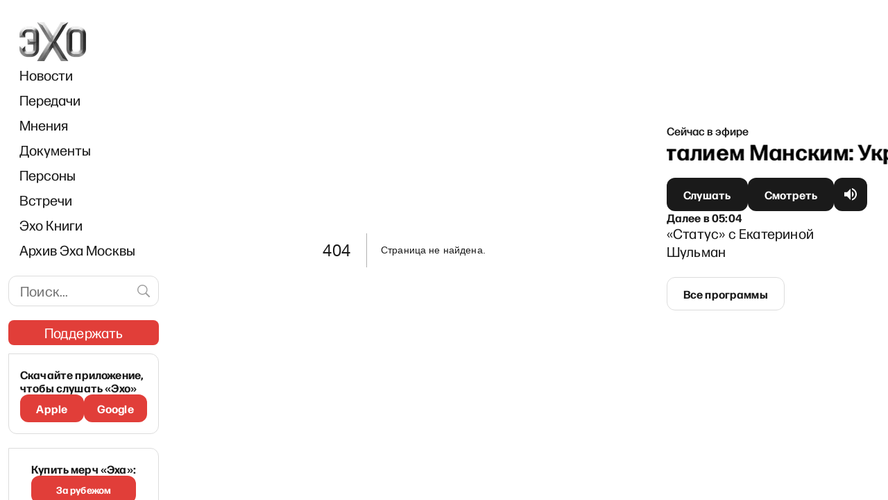

--- FILE ---
content_type: text/html; charset=utf-8
request_url: https://www.google.com/recaptcha/api2/aframe
body_size: 266
content:
<!DOCTYPE HTML><html><head><meta http-equiv="content-type" content="text/html; charset=UTF-8"></head><body><script nonce="4BY1rNL1Z6d3wJ7p_Wec6g">/** Anti-fraud and anti-abuse applications only. See google.com/recaptcha */ try{var clients={'sodar':'https://pagead2.googlesyndication.com/pagead/sodar?'};window.addEventListener("message",function(a){try{if(a.source===window.parent){var b=JSON.parse(a.data);var c=clients[b['id']];if(c){var d=document.createElement('img');d.src=c+b['params']+'&rc='+(localStorage.getItem("rc::a")?sessionStorage.getItem("rc::b"):"");window.document.body.appendChild(d);sessionStorage.setItem("rc::e",parseInt(sessionStorage.getItem("rc::e")||0)+1);localStorage.setItem("rc::h",'1769044778608');}}}catch(b){}});window.parent.postMessage("_grecaptcha_ready", "*");}catch(b){}</script></body></html>

--- FILE ---
content_type: application/javascript; charset=UTF-8
request_url: https://echofm.online/_next/static/chunks/pages/404-cda58e12d5b48e76.js
body_size: 403
content:
(self.webpackChunk_N_E=self.webpackChunk_N_E||[]).push([[2197],{6141:function(n,t,u){(window.__NEXT_P=window.__NEXT_P||[]).push(["/404",function(){return u(8070)}])},8070:function(n,t,u){"use strict";u.r(t),u.d(t,{__N_SSG:function(){return o}});var r=u(5893),_=(u(7294),u(2918)),e=u(2439),o=!0;t.default=function(){var n=(0,e.Z)("common");return(0,r.jsx)(_.default,{statusCode:404,title:n("404")})}},2918:function(n,t,u){n.exports=u(9185)}},function(n){n.O(0,[9774,2888,179],(function(){return t=6141,n(n.s=t);var t}));var t=n.O();_N_E=t}]);